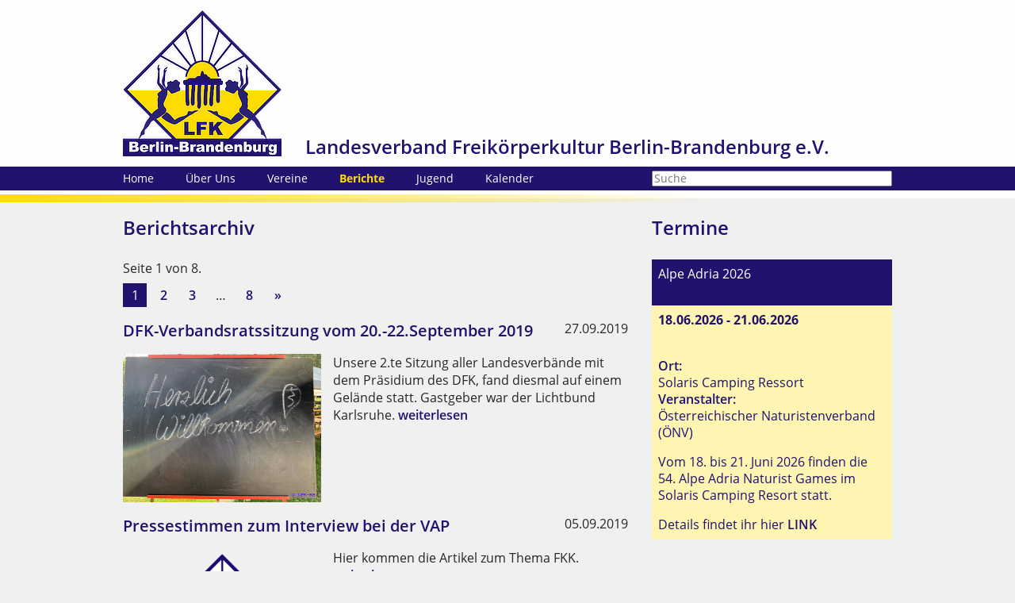

--- FILE ---
content_type: text/html; charset=utf-8
request_url: https://www.lfk-bb.de/berichte/archiv
body_size: 5768
content:
<!DOCTYPE html>
<html lang="de" class="no-js no-touch">
<head>

<meta charset="utf-8">
<!-- 
	This website is powered by TYPO3 - inspiring people to share!
	TYPO3 is a free open source Content Management Framework initially created by Kasper Skaarhoj and licensed under GNU/GPL.
	TYPO3 is copyright 1998-2026 of Kasper Skaarhoj. Extensions are copyright of their respective owners.
	Information and contribution at https://typo3.org/
-->




<meta http-equiv="x-ua-compatible" content="IE=edge" />
<meta name="generator" content="TYPO3 CMS" />
<meta name="robots" content="index,follow" />
<meta name="viewport" content="width=device-width, initial-scale=1" />


<link rel="stylesheet" type="text/css" href="/typo3temp/assets/css/d42b6e1bdf.css?1555343234" media="all">
<link rel="stylesheet" type="text/css" href="/typo3conf/ext/cal/Resources/Public/v2/css/cal.css?1550434001" media="all">
<link rel="stylesheet" type="text/css" href="/typo3conf/ext/rlfk/Resources/Public/Styles/lfk.css?1638556561" media="all">






<link rel="next" href="/berichte/archiv?tx_news_pi1%5B%40widget_0%5D%5BcurrentPage%5D=2&amp;cHash=d20980b2f42ac50405dd29c6c9aee855" />
</head>
<body>


<header>
		<section class="header__banner">
			<div class="header__logo">
				<a href="/">
					<img src="/typo3conf/ext/rlfk/Resources/Public/Images/logo_200px.png" srcset="/typo3conf/ext/rlfk/Resources/Public/Images/logo.png 897w, /typo3conf/ext/rlfk/Resources/Public/Images/logo_400px.png 400w, /typo3conf/ext/rlfk/Resources/Public/Images/logo_200px.png 200w" sizes="200px">
				
				</a>
			</div>
			<div class="header__title">Landesverband Freikörperkultur Berlin-Brandenburg e.V.</div>
		</section>
		<div class="header__bar">
			<div class="header__container">
				<div class="header__grid grid-x grid-margin-x">
					<div class="header-nav large-8 cell">
						<!-- <nav class="header-nav">
	<div class="menu-bar">
		<div class="menu-bar__item menu-bar-button" data-hide-for="mlarge" data-responsive-toggle="responsive-menu">
			<a class="header-nav__link header-nav__menu-button" href="#" data-toggle onclick="$('.header-nav__item--active > a').trigger('click');this.onclick=null;">
				<span>Menü</span>
				<svg>
					<use xlink:href="#icon-menu"></use>
				</svg>
			</a>
		</div>
	</div>
	<div id="responsive-menu">
		<ul class="dropdown vertical mlarge-horizontal menu" data-responsive-menu="drilldown mlarge-dropdown" data-parent-link="true" data-auto-height="true" data-animate-height="true">
			
				
					<li class="header-nav__item">
    <a title="Home" href="/home">Home</a>
    
</li>
				
					<li class="header-nav__item">
    <a title="Über Uns" href="/quermenu/geschaeftsstelle">Über Uns</a>
    
</li>
				
					<li class="header-nav__item">
    <a title="Vereine" href="/vereine">Vereine</a>
    
</li>
				
					<li class="header-nav__item header-nav__item--active">
    <a title="Berichte" href="/berichte">Berichte</a>
    
        <ul class="menu vertical">
            
                
                    <li class="header-nav__item">
    <a title="Aktuelles" href="/berichte/aktuell">Aktuelles</a>
    
</li>    
                
                    <li class="header-nav__item header-nav__item--active header-nav__item--current">
    <a title="Archiv" href="/berichte/archiv">Archiv</a>
    
</li>    
                
            
        </ul>
    
</li>
				
					<li class="header-nav__item">
    <a title="Jugend" href="/jugend">Jugend</a>
    
        <ul class="menu vertical">
            
                
                    <li class="header-nav__item">
    <a title="Aktuelles" href="/jugend/aktuelles">Aktuelles</a>
    
</li>    
                
                    <li class="header-nav__item">
    <a title="Kinder- und Jugendschutz" href="/jugend/kinder-und-jugendschutz">Kinder- und Jugendschutz</a>
    
</li>    
                
                    <li class="header-nav__item">
    <a title="Archiv" href="/jugend/archiv">Archiv</a>
    
</li>    
                
            
        </ul>
    
</li>
				
					<li class="header-nav__item">
    <a title="Kalender" href="/kalender">Kalender</a>
    
        <ul class="menu vertical">
            
                
                    <li class="header-nav__item">
    <a title="Sport, Sonstige" href="/kalender/wettkaempfe-turniere">Sport, Sonstige</a>
    
</li>    
                
                    <li class="header-nav__item">
    <a title="Jugend" href="/kalender/jugend">Jugend</a>
    
</li>    
                
            
        </ul>
    
</li>
				
			
			<li class="header-nav__item hide-for-mlarge"><a href="/login">Einloggen</a></li>
		</ul>
	</div>
</nav> -->


<nav class="header-nav">
	<div class="menu-bar">
		<div class="menu-bar__item menu-bar__menu-button" data-hide-for="mlarge" data-responsive-toggle="responsive-menu">
			<a class="header-nav__link header-nav__menu-button" href="#" data-toggle onclick="$('.header-nav__item--active > a').trigger('click');this.onclick=null;">
				<span>Menü</span>
				<svg>
					<use xlink:href="#icon-menu"></use>
				</svg>
			</a>
		</div>
		<div class="menu-bar__item menu-bar__search-button" data-hide-for="large" data-responsive-toggle="responsive-search">
			<div class="menu-bar__icon hide-for-large" data-toggle>
				<svg><use xlink:href="#icon-search"></use></svg>
			</div>
		</div>
		<div class="menu-bar__item menu-bar__content">
			<div id="responsive-search" class="hide-for-large" data-auto-focus="true" style="display: none;">
				<div class="responsive-search__box">
					<form method="post" name="tx_indexedsearch-sidebar" id="search-form-responsive" action="/suche?tx_indexedsearch_pi2%5Baction%5D=search&amp;tx_indexedsearch_pi2%5Bcontroller%5D=Search&amp;cHash=d21f593e3ddf5b81e0637b76fb661bda">
<div>
<input type="hidden" name="tx_indexedsearch_pi2[__referrer][@extension]" value="Rlfk" />
<input type="hidden" name="tx_indexedsearch_pi2[__referrer][@vendor]" value="FluidTYPO3" />
<input type="hidden" name="tx_indexedsearch_pi2[__referrer][@controller]" value="Page" />
<input type="hidden" name="tx_indexedsearch_pi2[__referrer][@action]" value="default" />
<input type="hidden" name="tx_indexedsearch_pi2[__referrer][arguments]" value="YTowOnt976579ac4083a09153c10924f9814b08ea90c1956" />
<input type="hidden" name="tx_indexedsearch_pi2[__referrer][@request]" value="a:4:{s:10:&quot;@extension&quot;;s:4:&quot;Rlfk&quot;;s:11:&quot;@controller&quot;;s:4:&quot;Page&quot;;s:7:&quot;@action&quot;;s:7:&quot;default&quot;;s:7:&quot;@vendor&quot;;s:10:&quot;FluidTYPO3&quot;;}c2850e95fe96b7b2956408aed8a08069acc6ddf7" />
<input type="hidden" name="tx_indexedsearch_pi2[__trustedProperties]" value="a:1:{s:6:&quot;search&quot;;a:2:{s:12:&quot;submitButton&quot;;i:1;s:5:&quot;sword&quot;;i:1;}}3952c622c2cfb1b1fa1af6d666ba94dee020f9c9" />
</div>

						<input type="hidden" name="tx_indexedsearch_pi2[search][submitButton]" value="0" />
						<input placeholder="Suche" class="tx-indexedsearch-searchbox-sword sword suche extra-box__search-field" id="tx_indexedsearch_sword_box" type="text" name="tx_indexedsearch_pi2[search][sword]" value="" />
					</form>
				</div>
			</div>
			<div id="responsive-menu">
				<ul class="dropdown vertical mlarge-horizontal menu" data-responsive-menu="drilldown mlarge-dropdown" data-parent-link="true" data-auto-height="true" data-animate-height="true">
					
						
							<li class="header-nav__item">
    <a title="Home" href="/home">Home</a>
    
</li>
						
							<li class="header-nav__item">
    <a title="Über Uns" href="/quermenu/geschaeftsstelle">Über Uns</a>
    
</li>
						
							<li class="header-nav__item">
    <a title="Vereine" href="/vereine">Vereine</a>
    
</li>
						
							<li class="header-nav__item header-nav__item--active">
    <a title="Berichte" href="/berichte">Berichte</a>
    
        <ul class="menu vertical">
            
                
                    <li class="header-nav__item">
    <a title="Aktuelles" href="/berichte/aktuell">Aktuelles</a>
    
</li>    
                
                    <li class="header-nav__item header-nav__item--active header-nav__item--current">
    <a title="Archiv" href="/berichte/archiv">Archiv</a>
    
</li>    
                
            
        </ul>
    
</li>
						
							<li class="header-nav__item">
    <a title="Jugend" href="/jugend">Jugend</a>
    
        <ul class="menu vertical">
            
                
                    <li class="header-nav__item">
    <a title="Aktuelles" href="/jugend/aktuelles">Aktuelles</a>
    
</li>    
                
                    <li class="header-nav__item">
    <a title="Kinder- und Jugendschutz" href="/jugend/kinder-und-jugendschutz">Kinder- und Jugendschutz</a>
    
</li>    
                
                    <li class="header-nav__item">
    <a title="Archiv" href="/jugend/archiv">Archiv</a>
    
</li>    
                
            
        </ul>
    
</li>
						
							<li class="header-nav__item">
    <a title="Kalender" href="/kalender">Kalender</a>
    
        <ul class="menu vertical">
            
                
                    <li class="header-nav__item">
    <a title="Sport, Sonstige" href="/kalender/wettkaempfe-turniere">Sport, Sonstige</a>
    
</li>    
                
                    <li class="header-nav__item">
    <a title="Jugend" href="/kalender/jugend">Jugend</a>
    
</li>    
                
            
        </ul>
    
</li>
						
					
					<li class="header-nav__item hide-for-mlarge"><a href="/login">Einloggen</a></li>
				</ul>
			</div>
		</div>	
	</div>
</nav>
					</div>
					<div class="header__tools show-for-large mlarge-4 cell">
						<div class="header__search">
							<form method="post" name="tx_indexedsearch-sidebar" id="search-form" action="/suche?tx_indexedsearch_pi2%5Baction%5D=search&amp;tx_indexedsearch_pi2%5Bcontroller%5D=Search&amp;cHash=d21f593e3ddf5b81e0637b76fb661bda">
<div>
<input type="hidden" name="tx_indexedsearch_pi2[__referrer][@extension]" value="Rlfk" />
<input type="hidden" name="tx_indexedsearch_pi2[__referrer][@vendor]" value="FluidTYPO3" />
<input type="hidden" name="tx_indexedsearch_pi2[__referrer][@controller]" value="Page" />
<input type="hidden" name="tx_indexedsearch_pi2[__referrer][@action]" value="default" />
<input type="hidden" name="tx_indexedsearch_pi2[__referrer][arguments]" value="YTowOnt976579ac4083a09153c10924f9814b08ea90c1956" />
<input type="hidden" name="tx_indexedsearch_pi2[__referrer][@request]" value="a:4:{s:10:&quot;@extension&quot;;s:4:&quot;Rlfk&quot;;s:11:&quot;@controller&quot;;s:4:&quot;Page&quot;;s:7:&quot;@action&quot;;s:7:&quot;default&quot;;s:7:&quot;@vendor&quot;;s:10:&quot;FluidTYPO3&quot;;}c2850e95fe96b7b2956408aed8a08069acc6ddf7" />
<input type="hidden" name="tx_indexedsearch_pi2[__trustedProperties]" value="a:1:{s:6:&quot;search&quot;;a:2:{s:12:&quot;submitButton&quot;;i:1;s:5:&quot;sword&quot;;i:1;}}3952c622c2cfb1b1fa1af6d666ba94dee020f9c9" />
</div>

								<input type="hidden" name="tx_indexedsearch_pi2[search][submitButton]" value="0" />
								<input placeholder="Suche" class="tx-indexedsearch-searchbox-sword sword suche extra-box__search-field" id="tx_indexedsearch_sword_box" type="text" name="tx_indexedsearch_pi2[search][sword]" value="" />
							</form>
						</div>
						<div class="header__login">
							<a href="/login">Einloggen</a>
						</div>
					</div>
				</div>
			</div>
		</div>
		<div class="header__seperator"></div>
	</header>
	
	<main class="layout-Front">
		<div class="grid-x grid-margin-x">
			<div class="content-main large-8 cell">
				<!--TYPO3SEARCH_begin-->
				
	
<div id="c236" class="frame frame-default frame-type-text frame-layout-0"><header><h1 class="">
				Berichtsarchiv
			</h1></header></div>



<div id="c628" class="frame frame-default frame-type-list frame-layout-0"><div class="news"><!--TYPO3SEARCH_end--><div class="news-list-view" id="news-container-628"><div class="page-navigation"><p>
				Seite 1 von 8.
			</p><ul class="f3-widget-paginator"><li class="current">1</li><li><a href="/berichte/archiv?tx_news_pi1%5B%40widget_0%5D%5BcurrentPage%5D=2&amp;cHash=d20980b2f42ac50405dd29c6c9aee855">2</a></li><li><a href="/berichte/archiv?tx_news_pi1%5B%40widget_0%5D%5BcurrentPage%5D=3&amp;cHash=4f389388e421453e4edf4f667469fefd">3</a></li><li>…</li><li class="last"><a href="/berichte/archiv?tx_news_pi1%5B%40widget_0%5D%5BcurrentPage%5D=8&amp;cHash=a9e0d863246727a4a4f46515692008a4">8</a></li><li class="last next"><a href="/berichte/archiv?tx_news_pi1%5B%40widget_0%5D%5BcurrentPage%5D=2&amp;cHash=d20980b2f42ac50405dd29c6c9aee855">
							Nächste
						</a></li></ul></div><div class="news-clear"></div><!--
	=====================
		Partials/List/Item.html
--><div class="article articletype-0" itemscope="itemscope" itemtype="http://schema.org/Article"><div class="news-list-view__box"><div class="news-post"><header class="news-post__header"><h2 class="news-post__title"><a title="DFK-Verbandsratssitzung vom 20.-22.September 2019" href="/berichte/archiv?tx_news_pi1%5Baction%5D=detail&amp;tx_news_pi1%5Bcontroller%5D=News&amp;tx_news_pi1%5Bnews%5D=459&amp;cHash=0a337d5d26ee4a9479112752ce081574">DFK-Verbandsratssitzung vom 20.-22.September 2019</a></h2><!-- date --><div class="news-post__date"><time itemprop="datePublished" datetime="2019-09-27">
						27.09.2019
					</time></div></header><div class="news-post__content"><div class="news-post__image"><a title="DFK-Verbandsratssitzung vom 20.-22.September 2019" href="/berichte/archiv?tx_news_pi1%5Baction%5D=detail&amp;tx_news_pi1%5Bcontroller%5D=News&amp;tx_news_pi1%5Bnews%5D=459&amp;cHash=0a337d5d26ee4a9479112752ce081574"><img title="© LFK-BB/DFK" alt="© LFK-BB/DFK" src="/fileadmin/_processed_/d/d/csm_VR1_09_19_f6e4bb1efa.jpg" width="720" height="540" /></a></div><!-- teaser --><div class="news-post__teaser"><div itemprop="description">
						

						
								Unsere 2.te Sitzung aller Landesverbände mit dem Präsidium des DFK, fand diesmal auf einem Gelände statt.
Gastgeber war der Lichtbund Karlsruhe. <a class="news-post__read-on" title="DFK-Verbandsratssitzung vom 20.-22.September 2019" href="/berichte/archiv?tx_news_pi1%5Baction%5D=detail&amp;tx_news_pi1%5Bcontroller%5D=News&amp;tx_news_pi1%5Bnews%5D=459&amp;cHash=0a337d5d26ee4a9479112752ce081574">weiterlesen</a></div></div></div></div><div class="news-list-view__link-box"></div></div></div><!--
	=====================
		Partials/List/Item.html
--><div class="article articletype-0" itemscope="itemscope" itemtype="http://schema.org/Article"><div class="news-list-view__box"><div class="news-post"><header class="news-post__header"><h2 class="news-post__title"><a title="Pressestimmen zum Interview bei der VAP" href="/berichte/archiv?tx_news_pi1%5Baction%5D=detail&amp;tx_news_pi1%5Bcontroller%5D=News&amp;tx_news_pi1%5Bnews%5D=458&amp;cHash=d7362f957aeea5fbfef97d78f8550f47">Pressestimmen zum Interview bei der VAP</a></h2><!-- date --><div class="news-post__date"><time itemprop="datePublished" datetime="2019-09-05">
						05.09.2019
					</time></div></header><div class="news-post__content"><div class="news-post__image"><a title="Pressestimmen zum Interview bei der VAP" href="/berichte/archiv?tx_news_pi1%5Baction%5D=detail&amp;tx_news_pi1%5Bcontroller%5D=News&amp;tx_news_pi1%5Bnews%5D=458&amp;cHash=d7362f957aeea5fbfef97d78f8550f47"><img src="/fileadmin/_processed_/b/6/csm_LFK_Logo_NEU_80-mm_7bdf0a96f6.png" width="720" height="657" alt="" /></a></div><!-- teaser --><div class="news-post__teaser"><div itemprop="description">
						

						
								Hier kommen die Artikel zum Thema FKK. <a class="news-post__read-on" title="Pressestimmen zum Interview bei der VAP" href="/berichte/archiv?tx_news_pi1%5Baction%5D=detail&amp;tx_news_pi1%5Bcontroller%5D=News&amp;tx_news_pi1%5Bnews%5D=458&amp;cHash=d7362f957aeea5fbfef97d78f8550f47">weiterlesen</a></div></div></div></div><div class="news-list-view__link-box"></div></div></div><!--
	=====================
		Partials/List/Item.html
--><div class="article articletype-0" itemscope="itemscope" itemtype="http://schema.org/Article"><div class="news-list-view__box"><div class="news-post"><header class="news-post__header"><h2 class="news-post__title"><a title="Pressetermin mit VAP" href="/berichte/archiv?tx_news_pi1%5Baction%5D=detail&amp;tx_news_pi1%5Bcontroller%5D=News&amp;tx_news_pi1%5Bnews%5D=457&amp;cHash=ad129649567ce3cd4d8e3e6e9453b3c8">Pressetermin mit VAP</a></h2><!-- date --><div class="news-post__date"><time itemprop="datePublished" datetime="2019-08-07">
						07.08.2019
					</time></div></header><div class="news-post__content"><div class="news-post__image"><a title="Pressetermin mit VAP" href="/berichte/archiv?tx_news_pi1%5Baction%5D=detail&amp;tx_news_pi1%5Bcontroller%5D=News&amp;tx_news_pi1%5Bnews%5D=457&amp;cHash=ad129649567ce3cd4d8e3e6e9453b3c8"><img src="/fileadmin/_processed_/b/9/csm_2019-09-25_11_51_14-Microsoft_Edge_0556a926e0.png" width="720" height="524" alt="" /></a></div><!-- teaser --><div class="news-post__teaser"><div itemprop="description">
						

						
								Auf Einladung des Verein der Ausländischen Presse in Deutschland e. V. war ich als LFK Präsident heute zu Gast im Hause der Bundespressekonferenz.… <a class="news-post__read-on" title="Pressetermin mit VAP" href="/berichte/archiv?tx_news_pi1%5Baction%5D=detail&amp;tx_news_pi1%5Bcontroller%5D=News&amp;tx_news_pi1%5Bnews%5D=457&amp;cHash=ad129649567ce3cd4d8e3e6e9453b3c8">weiterlesen</a></div></div></div></div><div class="news-list-view__link-box"></div></div></div><!--
	=====================
		Partials/List/Item.html
--><div class="article articletype-0" itemscope="itemscope" itemtype="http://schema.org/Article"><div class="news-list-view__box"><div class="news-post"><header class="news-post__header"><h2 class="news-post__title"><a title="Pressebericht in der Fussballwoche vom 15.07.2019" href="/berichte/archiv?tx_news_pi1%5Baction%5D=detail&amp;tx_news_pi1%5Bcontroller%5D=News&amp;tx_news_pi1%5Bnews%5D=456&amp;cHash=4ebeb268bc997d5868ff1139ec9eb422">Pressebericht in der Fussballwoche vom 15.07.2019</a></h2><!-- date --><div class="news-post__date"><time itemprop="datePublished" datetime="2019-07-15">
						15.07.2019
					</time></div></header><div class="news-post__content"><div class="news-post__image"><a title="Pressebericht in der Fussballwoche vom 15.07.2019" href="/berichte/archiv?tx_news_pi1%5Baction%5D=detail&amp;tx_news_pi1%5Bcontroller%5D=News&amp;tx_news_pi1%5Bnews%5D=456&amp;cHash=4ebeb268bc997d5868ff1139ec9eb422"><img src="/fileadmin/_processed_/8/8/csm_2019-09-25_11_26_28-Fussball-Woche_97f41258f4.png" width="720" height="145" alt="" /></a></div><!-- teaser --><div class="news-post__teaser"><div itemprop="description">
						

						
								Der Bericht ist im Archiv der Fußballwoche zu finden. <a class="news-post__read-on" title="Pressebericht in der Fussballwoche vom 15.07.2019" href="/berichte/archiv?tx_news_pi1%5Baction%5D=detail&amp;tx_news_pi1%5Bcontroller%5D=News&amp;tx_news_pi1%5Bnews%5D=456&amp;cHash=4ebeb268bc997d5868ff1139ec9eb422">weiterlesen</a></div></div></div></div><div class="news-list-view__link-box"></div></div></div><!--
	=====================
		Partials/List/Item.html
--><div class="article articletype-0" itemscope="itemscope" itemtype="http://schema.org/Article"><div class="news-list-view__box"><div class="news-post"><header class="news-post__header"><h2 class="news-post__title"><a title="Silberne Ehrennadel des LSB" href="/berichte/archiv?tx_news_pi1%5Baction%5D=detail&amp;tx_news_pi1%5Bcontroller%5D=News&amp;tx_news_pi1%5Bnews%5D=453&amp;cHash=09ca530a6536201d5d3240421bc317f6">Silberne Ehrennadel des LSB</a></h2><!-- date --><div class="news-post__date"><time itemprop="datePublished" datetime="2019-06-19">
						19.06.2019
					</time></div></header><div class="news-post__content"><div class="news-post__image"><a title="Silberne Ehrennadel des LSB" href="/berichte/archiv?tx_news_pi1%5Baction%5D=detail&amp;tx_news_pi1%5Bcontroller%5D=News&amp;tx_news_pi1%5Bnews%5D=453&amp;cHash=09ca530a6536201d5d3240421bc317f6"><img title="© LFK-BB/LSB" alt="© LFK-BB/LSB" src="/fileadmin/_processed_/f/b/csm_ENG_190606_Ehrenamtsgala_Horst_cf8b27b0c7.jpg" width="720" height="493" /></a></div><!-- teaser --><div class="news-post__teaser"><div itemprop="description">
						

						
								Unser Horst,   ist seit 23 Jahren zweiter Vorsitzender der AKK Birkenheide e.V. In schwierigen Zeiten hat er mit unserem unvergessenen Bernd Hinkel… <a class="news-post__read-on" title="Silberne Ehrennadel des LSB" href="/berichte/archiv?tx_news_pi1%5Baction%5D=detail&amp;tx_news_pi1%5Bcontroller%5D=News&amp;tx_news_pi1%5Bnews%5D=453&amp;cHash=09ca530a6536201d5d3240421bc317f6">weiterlesen</a></div></div></div></div><div class="news-list-view__link-box"></div></div></div><!--
	=====================
		Partials/List/Item.html
--><div class="article articletype-0" itemscope="itemscope" itemtype="http://schema.org/Article"><div class="news-list-view__box"><div class="news-post"><header class="news-post__header"><h2 class="news-post__title"><a title="Der LFK gratuliert zum 3. Platz" href="/berichte/archiv?tx_news_pi1%5Baction%5D=detail&amp;tx_news_pi1%5Bcontroller%5D=News&amp;tx_news_pi1%5Bnews%5D=452&amp;cHash=3ca68252b5b85e884ee49e2ce025eabc">Der LFK gratuliert zum 3. Platz</a></h2><!-- date --><div class="news-post__date"><time itemprop="datePublished" datetime="2019-06-04">
						04.06.2019
					</time></div></header><div class="news-post__content"><div class="news-post__image"><a title="Der LFK gratuliert zum 3. Platz" href="/berichte/archiv?tx_news_pi1%5Baction%5D=detail&amp;tx_news_pi1%5Bcontroller%5D=News&amp;tx_news_pi1%5Bnews%5D=452&amp;cHash=3ca68252b5b85e884ee49e2ce025eabc"><img src="/fileadmin/_processed_/1/b/csm_Petanque_2f2a0b1c5e.png" width="720" height="493" alt="" /></a></div><!-- teaser --><div class="news-post__teaser"><div itemprop="description">
						

						
								Unsere Freunde Uschi und Achim haben bei den DFK-Meisterschaften 2019 im Petanque am Wochenende des 01/2.06 in Freiburg den 3. Platz belegt. <a class="news-post__read-on" title="Der LFK gratuliert zum 3. Platz" href="/berichte/archiv?tx_news_pi1%5Baction%5D=detail&amp;tx_news_pi1%5Bcontroller%5D=News&amp;tx_news_pi1%5Bnews%5D=452&amp;cHash=3ca68252b5b85e884ee49e2ce025eabc">weiterlesen</a></div></div></div></div><div class="news-list-view__link-box"></div></div></div><!--
	=====================
		Partials/List/Item.html
--><div class="article articletype-0" itemscope="itemscope" itemtype="http://schema.org/Article"><div class="news-list-view__box"><div class="news-post"><header class="news-post__header"><h2 class="news-post__title"><a title="DFK Verbandstag 2019 im Sauerland" href="/berichte/archiv?tx_news_pi1%5Baction%5D=detail&amp;tx_news_pi1%5Bcontroller%5D=News&amp;tx_news_pi1%5Bnews%5D=451&amp;cHash=4408bffb4f7d04fd25f993c47bfd2635">DFK Verbandstag 2019 im Sauerland</a></h2><!-- date --><div class="news-post__date"><time itemprop="datePublished" datetime="2019-05-06">
						06.05.2019
					</time></div></header><div class="news-post__content"><div class="news-post__image"><a title="DFK Verbandstag 2019 im Sauerland" href="/berichte/archiv?tx_news_pi1%5Baction%5D=detail&amp;tx_news_pi1%5Bcontroller%5D=News&amp;tx_news_pi1%5Bnews%5D=451&amp;cHash=4408bffb4f7d04fd25f993c47bfd2635"><img title="© LFK-BB/DFK" alt="© LFK-BB/DFK" src="/fileadmin/_processed_/3/b/csm_gruppenfoto-VT2019_f00837d6fe.jpg" width="720" height="311" /></a></div><!-- teaser --><div class="news-post__teaser"><div itemprop="description">
						

						
								Bericht zum Verbandstag des DFK in Hachen.   Liebe Freunde, ein ereignisreiches Wochenende im schönen Sauerland liegt hinter uns. Jürgen und ich,… <a class="news-post__read-on" title="DFK Verbandstag 2019 im Sauerland" href="/berichte/archiv?tx_news_pi1%5Baction%5D=detail&amp;tx_news_pi1%5Bcontroller%5D=News&amp;tx_news_pi1%5Bnews%5D=451&amp;cHash=4408bffb4f7d04fd25f993c47bfd2635">weiterlesen</a></div></div></div></div><div class="news-list-view__link-box"></div></div></div><!--
	=====================
		Partials/List/Item.html
--><div class="article articletype-0" itemscope="itemscope" itemtype="http://schema.org/Article"><div class="news-list-view__box"><div class="news-post"><header class="news-post__header"><h2 class="news-post__title"><a title="47. INF Schwimmgala vom 26.10.-28.10.2018 in Le Havre" href="/berichte/archiv?tx_news_pi1%5Baction%5D=detail&amp;tx_news_pi1%5Bcontroller%5D=News&amp;tx_news_pi1%5Bnews%5D=440&amp;cHash=67c589f78910d3b1449fa5f852e95996">47. INF Schwimmgala vom 26.10.-28.10.2018 in Le Havre</a></h2><!-- date --><div class="news-post__date"><time itemprop="datePublished" datetime="2018-12-12">
						12.12.2018
					</time></div></header><div class="news-post__content"><div class="news-post__image"><a title="47. INF Schwimmgala vom 26.10.-28.10.2018 in Le Havre" href="/berichte/archiv?tx_news_pi1%5Baction%5D=detail&amp;tx_news_pi1%5Bcontroller%5D=News&amp;tx_news_pi1%5Bnews%5D=440&amp;cHash=67c589f78910d3b1449fa5f852e95996"><img src="/fileadmin/_processed_/5/3/csm_17_Logo_SchwimmDFK2_f100b9681a.jpg" width="720" height="447" alt="" /></a></div><!-- teaser --><div class="news-post__teaser"><div itemprop="description">
						

						
								Danke an die aktiven aus dem Landesverband Berlin-Brandenburg. <a class="news-post__read-on" title="47. INF Schwimmgala vom 26.10.-28.10.2018 in Le Havre" href="/berichte/archiv?tx_news_pi1%5Baction%5D=detail&amp;tx_news_pi1%5Bcontroller%5D=News&amp;tx_news_pi1%5Bnews%5D=440&amp;cHash=67c589f78910d3b1449fa5f852e95996">weiterlesen</a></div></div></div></div><div class="news-list-view__link-box"></div></div></div><!--
	=====================
		Partials/List/Item.html
--><div class="article articletype-0" itemscope="itemscope" itemtype="http://schema.org/Article"><div class="news-list-view__box"><div class="news-post"><header class="news-post__header"><h2 class="news-post__title"><a title="Wie sich das erste Mal FKK anfühlt" href="/berichte/archiv?tx_news_pi1%5Baction%5D=detail&amp;tx_news_pi1%5Bcontroller%5D=News&amp;tx_news_pi1%5Bnews%5D=439&amp;cHash=3d5d1bdbf4c90cdd8a3d6cdf1ca9a8fc">Wie sich das erste Mal FKK anfühlt</a></h2><!-- date --><div class="news-post__date"><time itemprop="datePublished" datetime="2018-10-18">
						18.10.2018
					</time></div></header><div class="news-post__content"><div class="news-post__image"><a title="Wie sich das erste Mal FKK anfühlt" href="/berichte/archiv?tx_news_pi1%5Baction%5D=detail&amp;tx_news_pi1%5Bcontroller%5D=News&amp;tx_news_pi1%5Bnews%5D=439&amp;cHash=3d5d1bdbf4c90cdd8a3d6cdf1ca9a8fc"><img src="/fileadmin/_processed_/f/7/csm_795058_original_R_K_B_by_QuidoX_pixelio.de_996c9c73fd.jpg" width="720" height="818" alt="" /></a></div><!-- teaser --><div class="news-post__teaser"><div itemprop="description">
						

						
								Ein sehr schöner Bericht.
Die Autorin hat es am eigenen Körper ausprobiert. <a class="news-post__read-on" title="Wie sich das erste Mal FKK anfühlt" href="/berichte/archiv?tx_news_pi1%5Baction%5D=detail&amp;tx_news_pi1%5Bcontroller%5D=News&amp;tx_news_pi1%5Bnews%5D=439&amp;cHash=3d5d1bdbf4c90cdd8a3d6cdf1ca9a8fc">weiterlesen</a></div></div></div></div><div class="news-list-view__link-box"></div></div></div><!--
	=====================
		Partials/List/Item.html
--><div class="article articletype-0" itemscope="itemscope" itemtype="http://schema.org/Article"><div class="news-list-view__box"><div class="news-post"><header class="news-post__header"><h2 class="news-post__title"><a title="DFK-Verbandsratssitzung September 2018" href="/berichte/archiv?tx_news_pi1%5Baction%5D=detail&amp;tx_news_pi1%5Bcontroller%5D=News&amp;tx_news_pi1%5Bnews%5D=438&amp;cHash=5ae10fbf9e6015be7c9e77ddfe08ef65">DFK-Verbandsratssitzung September 2018</a></h2><!-- date --><div class="news-post__date"><time itemprop="datePublished" datetime="2018-10-05">
						05.10.2018
					</time></div></header><div class="news-post__content"><div class="news-post__image"><a title="DFK-Verbandsratssitzung September 2018" href="/berichte/archiv?tx_news_pi1%5Baction%5D=detail&amp;tx_news_pi1%5Bcontroller%5D=News&amp;tx_news_pi1%5Bnews%5D=438&amp;cHash=5ae10fbf9e6015be7c9e77ddfe08ef65"><img src="/fileadmin/_processed_/7/8/csm_LFK_DFK_VR_09_2018_2a5ee3dd54.jpg" width="720" height="960" alt="" /></a></div><!-- teaser --><div class="news-post__teaser"><div itemprop="description">
						

						
								Am 29/30. September waren Jürgen und ich zur Verbandsratssitzung in Hannover Isernhagen. <a class="news-post__read-on" title="DFK-Verbandsratssitzung September 2018" href="/berichte/archiv?tx_news_pi1%5Baction%5D=detail&amp;tx_news_pi1%5Bcontroller%5D=News&amp;tx_news_pi1%5Bnews%5D=438&amp;cHash=5ae10fbf9e6015be7c9e77ddfe08ef65">weiterlesen</a></div></div></div></div><div class="news-list-view__link-box"></div></div></div><div class="page-navigation"><p>
				Seite 1 von 8.
			</p><ul class="f3-widget-paginator"><li class="current">1</li><li><a href="/berichte/archiv?tx_news_pi1%5B%40widget_0%5D%5BcurrentPage%5D=2&amp;cHash=d20980b2f42ac50405dd29c6c9aee855">2</a></li><li><a href="/berichte/archiv?tx_news_pi1%5B%40widget_0%5D%5BcurrentPage%5D=3&amp;cHash=4f389388e421453e4edf4f667469fefd">3</a></li><li>…</li><li class="last"><a href="/berichte/archiv?tx_news_pi1%5B%40widget_0%5D%5BcurrentPage%5D=8&amp;cHash=a9e0d863246727a4a4f46515692008a4">8</a></li><li class="last next"><a href="/berichte/archiv?tx_news_pi1%5B%40widget_0%5D%5BcurrentPage%5D=2&amp;cHash=d20980b2f42ac50405dd29c6c9aee855">
							Nächste
						</a></li></ul></div><div class="news-clear"></div></div><!--TYPO3SEARCH_begin--></div></div>



				<!--TYPO3SEARCH_end-->
			</div>
			<div class="content-side large-4 cell">
				
					
	
<div id="c627" class="frame frame-default frame-type-list frame-layout-0"><header><h1 class="">
				Termine
			</h1></header><!--

			BEGIN: Content of extension "cal", plugin "tx_cal_controller"

			--><div class="tx-cal-controller "><div class="list-view"><div class="event-box-container grid-x grid-margin-x grid-margin-y small-up-1 medium-up-2 mlarge-up-2 large-up-1"><div class="event-box-container__item cell"><div class="event-box"><div class="event-box__header">Alpe Adria 2026</div><div class="event-box__content"><div class="event-box__date">18.06.2026
				 - 21.06.2026
			</div><div class="event-box__time">
				&nbsp;
			</div><div class="event-box__location"><div class="event-box__label">Ort: </div>Solaris Camping Ressort
				</div><div class="event-box__organizer"><div class="event-box__label">Veranstalter: </div>Österreichischer Naturistenverband (ÖNV)
				</div><div class="event-box__description"><p>Vom 18. bis 21. Juni 2026 finden die 54. Alpe Adria Naturist Games im Solaris Camping Resort statt.</p><p>Details findet ihr hier <a href="https://www.lfk-bb.de/home/neuigkeiten-einzelansicht?tx_news_pi1%5Baction%5D=detail&amp;tx_news_pi1%5Bcontroller%5D=News&amp;tx_news_pi1%5Bnews%5D=564&amp;cHash=0814eaee07b919506547e6417e5eab38" target="_blank">LINK</a></p></div></div></div></div></div></div></div><!-- END: Content of extension "cal", plugin "tx_cal_controller" --></div>



				
			</div>
		</div>
	</main>
	
	<footer>
	<div class="footer__seperator"></div>
	<div class="footer__backdrop">
		<div class="nav-bar-container">
			<nav class="footer-nav">
				
					<ul>
						<!-- <li class="footer-nav__item"><a href="/">Start</a></li> -->
												
							<li class="footer-nav__item">
								<a title="Satzung" href="/quermenu/satzung">Satzung</a>
							</li>
												
							<li class="footer-nav__item">
								<a title="Leitbild" href="/leitbild">Leitbild</a>
							</li>
												
							<li class="footer-nav__item">
								<a title="Links" href="/quermenu/links">Links</a>
							</li>
												
							<li class="footer-nav__item">
								<a title="Für Mitglieder" href="/fuer-mitglieder">Für Mitglieder</a>
							</li>
												
							<li class="footer-nav__item">
								<a title="Sitemap" href="/quermenu/sitemap">Sitemap</a>
							</li>
												
							<li class="footer-nav__item">
								<a title="Datenschutz" href="/quermenu/datenschutz">Datenschutz</a>
							</li>
												
							<li class="footer-nav__item">
								<a title="Impressum" href="/quermenu/impressum">Impressum</a>
							</li>
						
					</ul>
				
			</nav>
		</div>
	</div>
</footer>



	
	
<svg xmlns="http://www.w3.org/2000/svg" width="0" height="0" display="none">
  <symbol id="icon-delete" viewBox="0 0 40 70">
    <path d="M0 20h10v50H0zm30 0h10v50H30zm-15 0h10v50H15zM0 10h40v8H0zM20 0a10 10 0 0 0-10 10h5a5 5 0 0 1 10 0h5A10 10 0 0 0 20 0z"/>
  </symbol>
  <symbol id="icon-edit" viewBox="0 0 99.85 99.98">
    <path d="M17.108 57.965l41.89-41.889L83.78 40.86 41.892 82.75zM0 99.98l38.22-13.43-24.79-24.78L0 99.98zM62.565 12.502L73.603 1.464a5 5 0 0 1 7.071 0l17.678 17.678a5 5 0 0 1 0 7.07L87.314 37.252 62.565 12.502z"/>
  </symbol>
  <symbol id="icon-search" viewBox="0 0 100 100">
    <path d="M52.94,53.57a24,24,0,1,1,0-34,24,24,0,0,1,0,34M66,55.74a35.64,35.64,0,1,0-9.39,9.88L89.92,98.93l9.64-9.64Z"/>
  </symbol>
  <symbol id="icon-chevron-down" viewBox="0 0 139.1 87.7">
    <path d="M139.139 18.2c0 3.2-1.1 5.8-3.3 8l-58.1 58.1c-2.3 2.3-5 3.4-8.1 3.4-3.2 0-5.9-1.1-8-3.4l-58.1-58.1c-2.3-2.1-3.4-4.8-3.4-8s1.1-5.9 3.4-8.1l6.6-6.7c2.3-2.2 5-3.3 8.1-3.3 3.2 0 5.8 1.1 8 3.3l43.4 43.4 43.4-43.4c2.2-2.2 4.9-3.3 8-3.3s5.8 1.1 8.1 3.3l6.7 6.7c2.2 2.3 3.3 5 3.3 8.1z"/>
  </symbol>
  <symbol id="icon-menu" viewbox="0 0 32 32">
    <path d="M4 10h24a2 2 0 0 0 0-4H4a2 2 0 0 0 0 4zm24 4H4a2 2 0 0 0 0 4h24a2 2 0 0 0 0-4zm0 8H4a2 2 0 0 0 0 4h24a2 2 0 0 0 0-4z"/>
  </symbol>
  <symbol id="icon-arrow" viewbox="0 0 26 26">
    <path d="M5.67 0S0 0 0 5.67v14.17s0 5.67 5.67 5.67h14.17s5.67 0 5.67-5.67V5.67S25.51 0 19.84 0H5.67z"></path>
    <path fill="#fff" fill-rule="nonzero" d="M8.08 19.61l11.04-6.85L8.08 5.9"></path>
  </symbol>
  <symbol id="icon-mail" viewbox="0 0 32 32">
    <path d="M2 26 L30 26 30 6 2 6 Z M2 6 L16 16 30 6"/>
  </symbol>
</svg>

<script src="/typo3conf/ext/rlfk/Resources/Public/JavaScript/app.js?1638556561" type="text/javascript"></script>


</body>
</html>